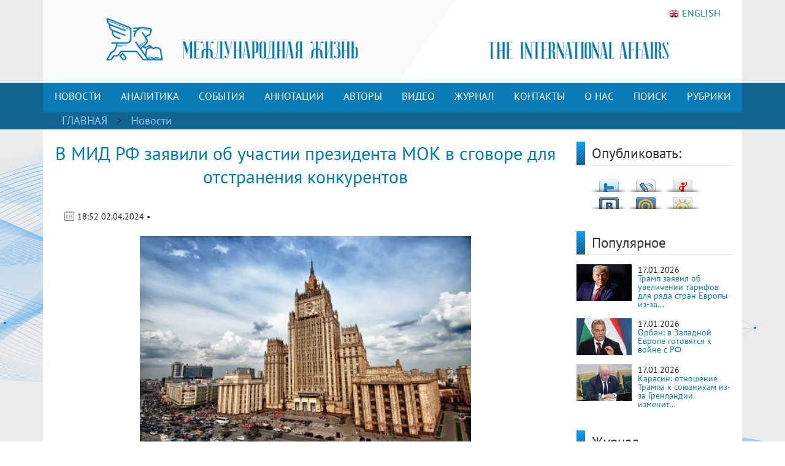

--- FILE ---
content_type: text/html; charset=UTF-8
request_url: https://interaffairs.ru/news/show/45381
body_size: 10990
content:
<!DOCTYPE html >
<!--[if lt IE 7 ]><html class="ie ie6" lang="en"> <![endif]-->
<!--[if IE 7 ]><html class="ie ie7" lang="en"> <![endif]-->
<!--[if IE 8 ]><html class="ie ie8" lang="en"> <![endif]-->
<!--[if (gte IE 9)|!(IE)]><!--><html lang="en-US"> <!--<![endif]-->
<head>
<meta name="zen-verification" content="6XtEWuWySNkdeqY5XiBGhdyBFgP39cOBN9BOufTs08FctoA2ZzMZScuf61IRZhxC" />
<meta name="yandex-verification" content="8a2cefddc9fa372f" />
<meta http-equiv="Content-Type" content="text/html; charset=utf-8" />
<meta name="viewport" content="width=400, initial-scale=1">
<link rel="alternate" type="application/rss+xml" title="RSS" href="https://interaffairs.ru/rss" />
<meta property="og:type" content="article">
<meta property="og:title" content="В МИД РФ заявили об участии президента МОК в сговоре для отстранения конкурентов" />
<meta property="og:site_name" content="Журнал Международная жизнь" />
<meta property="og:image" content="https://interaffairs.ru/i/2024/04/09708a7262d394f2fbc1bb5e193bcae7.jpg" />
<meta property="og:image:width" content="540">
<meta property="og:image:height" content="360">
<meta property="og:url" content="https://interaffairs.ru/news/show/45381">
<meta name="twitter:title" content="В МИД РФ заявили об участии президента МОК в сговоре для отстранения конкурентов" />
<meta name="twitter:domain" content="interaffairs.ru" />
<meta name="twitter:description" content="Журнал Международная жизнь, проблемы внешней политики, дипломатии, национальной безопасности, аналитический журнал" />
<meta name="twitter:image" content="https://interaffairs.ru/i/2024/04/09708a7262d394f2fbc1bb5e193bcae7.jpg" />
<meta name="twitter:card" content="summary_large_image" />
<meta name="twitter:site" content="@Interaffairs" />
<title>Журнал Международная жизнь - В МИД РФ заявили об участии президента МОК в сговоре для отстранения конкурентов</title>
<meta name="description" content="Журнал Международная жизнь, проблемы внешней политики, дипломатии, национальной безопасности, аналитический журнал"> 
<link rel="image_src" href="https://interaffairs.ru/i/2024/04/09708a7262d394f2fbc1bb5e193bcae7.jpg">
<meta name="keywords" content="">
<meta name="viewport" content="width=device-width, initial-scale=1.0">
    <link rel="shortcut icon" href="/i/favs/favicon.ico" type="image/x-icon" />
<link rel="apple-touch-icon" sizes="57x57" href="/i/favs/apple-touch-icon-57x57.png">
<link rel="apple-touch-icon" sizes="60x60" href="/i/favs/apple-touch-icon-60x60.png">
<link rel="apple-touch-icon" sizes="72x72" href="/i/favs/apple-touch-icon-72x72.png">
<link rel="apple-touch-icon" sizes="76x76" href="/i/favs/apple-touch-icon-76x76.png">
<link rel="apple-touch-icon" sizes="114x114" href="/i/favs/apple-touch-icon-114x114.png">
<link rel="apple-touch-icon" sizes="120x120" href="/i/favs/apple-touch-icon-120x120.png">
<link rel="apple-touch-icon" sizes="144x144" href="/i/favs/apple-touch-icon-144x144.png">
<link rel="apple-touch-icon" sizes="152x152" href="/i/favs/apple-touch-icon-152x152.png">
<link rel="apple-touch-icon" sizes="167x167" href="/i/favs/apple-touch-icon-167x167.png">
<link rel="apple-touch-icon" sizes="180x180" href="/i/favs/apple-touch-icon-180x180.png">
<link rel="icon" type="image/png" href="/i/favs/favicon-16x16.png" sizes="16x16">
<link rel="icon" type="image/png" href="/i/favs/favicon-32x32.png" sizes="32x32">
<link rel="icon" type="image/png" href="/i/favs/favicon-96x96.png" sizes="96x96">
<link rel="icon" type="image/png" href="/i/favs/android-chrome-192x192.png" sizes="192x192">
<meta name="msapplication-square70x70logo" content="/i/favs/smalltile.png" />
<meta name="msapplication-square150x150logo" content="/i/favs/mediumtile.png" />
<meta name="msapplication-wide310x150logo" content="/i/favs/widetile.png" />
<meta name="msapplication-square310x310logo" content="/i/favs/largetile.png" />

<link rel="stylesheet" href="/css/bootstrap.min.css">

<script src="/js/jquery-3.6.0.min.js"></script>



<script src="/js/bootstrap.min.js"></script>

<link rel="stylesheet" href="/css/fontawesome/all.css?version=0.0.1">



<!-- Custom CSS Codes
========================================================= -->

<!--[if IE]>
<style type="text/css">
  .controller{
		width:1060px;
	}
#slider{
	float:left;
	clear:both;
	width:100%;
	padding-bottom:20px;
}
</style>
<![endif]-->
</head>
<meta name="mediator" content="2821144" />
<meta name="mediator_author" content='' />
<meta name="mediator_published_time" content='2024-04-02T18:52:32+0300' />
<meta name="mediator_theme" content='Новости' />
                    <body>
<link rel="stylesheet" href='/css/font.css' > <link rel='stylesheet' id='superfish-css' href='/css/superfish.css?version=1' 
type='text/css' media='all' /> <link rel='stylesheet' id='ui-css' href='/css/ui.css?version=1' type='text/css' media='all' /> <link rel='stylesheet' id='base-css' href='/css/base.css?version=4' 
type='text/css' media='all' /> <link rel='stylesheet' id='stylesheet-css' href='/css/style.css?version=5.1.8' type='text/css' media='all' />
    <div class="container color-bg-header">
        <div class="row">
            <div class="col-12 header">
				<!-- Without new year stuff -->
                <a href="/"><img src="/img/header_5.gif" class="img-header" alt="Журнал Международная жизнь" /></a>
				<!-- With new year stuff -->
				<!-- <a href="/"><img src="/img/header_5_12june2021.png" class="img-header" alt="Журнал Международная жизнь" /></a> -->
				<!-- <a href="/rubric/show/81"><img src="/img/header_5_ng_and_80.png" class="img-header" alt="Журнал Международная жизнь" /></a> -->
				<!-- <a href="/"><img src="/img/header_5_ng.png" class="img-header" alt="Журнал Международная жизнь" /></a> -->
                <a class="lang" href="https://en.interaffairs.ru/"><img style="margin-right: 5px;" alt="" src="/img/flag_eng.png" width="16" height="16" />ENGLISH</a>
            </div>
        </div>
    </div>
    <div class="container-fluid" style="background-color: #126591;">
        <div class="container color-bg-menu">
            <div class="row">
                <div class="col-12 pad-menu-no">
                    <nav class="navbar navbar-expand-lg navbar-dark color-bg-menu">
                          	<button class="navbar-toggler" type="button" data-toggle="collapse" data-target="#navbar1" aria-controls="navbar1" aria-expanded="false" aria-label="Toggle navigation">
                                <span class="navbar-toggler-icon"></span>
                            </button>
                        <div class="collapse navbar-collapse justify-content-center dropdown" id="navbar1">
    	                    <ul class="navbar-nav">
                                <li class="nav-item active menu-height-block">
                                    <a class="nav-link text-menu-knopka" href="/rubric/show/76">НОВОСТИ</a>
                                </li>
                                <li class="nav-item active menu-height-block">
                                    <a class="nav-link text-menu-knopka" href="/rubric/show/38">АНАЛИТИКА</a>
                                </li>
                                <li class="nav-item active menu-height-block">
									<a class="nav-link text-menu-knopka" href="/rubric/show/5">СОБЫТИЯ</a>
                                </li>
                                <li class="nav-item active menu-height-block">
                                    <a class="nav-link dropdown-toggle text-menu-knopka" href="#" id="navbarDropdown2" role="button" data-toggle="dropdown" aria-haspopup="true" aria-expanded="false">АННОТАЦИИ</a>
                                    <div class="dropdown-menu dropdown-menu-annotation" aria-labelledby="navbarDropdown">
                                        <a class="dropdown-item" href="/rubric/show/21">На русском</a>
                                        <a class="dropdown-item" href="/rubric/show/22">На английском</a>
                                    </div>
                                </li>
                                <li class="nav-item active menu-height-block">
                                    <a class="nav-link dropdown-toggle text-menu-knopka" href="#" id="navbarDropdown2" role="button" data-toggle="dropdown" aria-haspopup="true" aria-expanded="false">АВТОРЫ</a>
                                    <div class="dropdown-menu dropdown-menu-authors" aria-labelledby="navbarDropdown">
                                        <a class="dropdown-item" href="/author">Авторы сайта</a>
                                        <a class="dropdown-item" href="/jauthor">Авторы журнала</a>
                                    </div>
                                </li>
                                <li class="nav-item active menu-height-block">
                                    <a class="nav-link text-menu-knopka" href="/rubric/show/42">ВИДЕО</a>
                                </li>
                                <li class="nav-item active menu-height-block">
                                    <a class="nav-link text-menu-knopka" href="/virtualread">ЖУРНАЛ</a>
                                </li>
                                <li class="nav-item active menu-height-block">
                                    <a class="nav-link text-menu-knopka" href="/page/show/contacts">КОНТАКТЫ</a>
                                </li>
                                <li class="nav-item active menu-height-block">
                                    <a class="nav-link dropdown-toggle text-menu-knopka" href="#" id="navbarDropdown2" role="button" data-toggle="dropdown" aria-haspopup="true" aria-expanded="false">О&nbsp;НАС</a>
                                    <div class="dropdown-menu dropdown-menu-right" aria-labelledby="navbarDropdown">
                                        <a class="dropdown-item" href="/virtualread/buklet_2017/files/assets/downloads/publication.pdf">Журнал «Международная жизнь» - сегодня</a>
                                        <a class="dropdown-item" href="/page/show/editor">Главный редактор о журнале</a>
                                        <a class="dropdown-item" href="/page/show/council">Совет журнала</a>
										<a class="dropdown-item" href="/page/show/sciencecouncil">Научный совет</a>
                                        <a class="dropdown-item" href="/page/show/editors">Редакционная коллегия</a>
                                        <a class="dropdown-item" href="/page/show/vak">Журнал включен в ВАК</a>
                                        <a class="dropdown-item" href="/page/show/rules">Правила предоставления статей</a>
                                        <a class="dropdown-item" href="/page/show/ethics">Редакционная этика</a>
                                        <a class="dropdown-item" href="/page/show/docs">Документы</a>
										<a class="dropdown-item" href="/page/show/review-statement">Положение о рецензировании</a>
                                        <a class="dropdown-item" href="/paged/show/90year">100-летие журнала</a>
                                        <a class="dropdown-item" href="/page/show/partners">Партнёры</a>
                                    </div>
                                </li>
                                <li class="nav-item active menu-height-block">
                                    <a class="nav-link text-menu-knopka" href="/search">ПОИСК</a>
                                </li>
                                <li class="nav-item dropdown active menu-height-block">
                                    <a class="nav-link dropdown-toggle text-menu-knopka" href="#" id="navbarDropdown1" role="button" data-toggle="dropdown" aria-haspopup="true" aria-expanded="false">РУБРИКИ</a>
                                    <div class="dropdown-menu dropdown-menu-right" aria-labelledby="navbarDropdown">
                                        <a class="dropdown-item" href="/rubric/show/79">100 лет журналу «Международная жизнь»</a>
										<a class="dropdown-item" href="/rubric/show/81">80 лет Победы</a>
                                        <a class="dropdown-item" href="/rubric/show/59">Актуальное интервью</a>
                                        <a class="dropdown-item" href="/rubric/show/21">Аннотации</a>
                                        <a class="dropdown-item" href="/rubric/show/22">Аннотации ENG</a>
                                        <a class="dropdown-item" href="/rubric/show/42">Видео</a>
                                        <a class="dropdown-item" href="/rubric/show/17">Визави с миром</a>
                                        <a class="dropdown-item" href="/rubric/show/37">Говорят послы</a>
										<a class="dropdown-item" href="/rubric/show/78">Дискурс</a>
                                        <a class="dropdown-item" href="/rubric/show/19">Золотая коллекция</a>
                                        <a class="dropdown-item" href="/rubric/show/40">ИноСМИ</a>
                                        <a class="dropdown-item" href="/rubric/show/4">Инфографика</a>
                                        <a class="dropdown-item" href="/rubric/show/45">История без купюр</a>
                                        <a class="dropdown-item" href="/conference">Конференции</a>
                                        <a class="dropdown-item" href="/rubric/show/56">Культурная дипломатия</a>
                                        <a class="dropdown-item" href="/rubric/show/76">Новости</a>
                                        <a class="dropdown-item" target="_blank" href="http://www.reading-hall.ru/nasha_smolenka/index.php">Наша Смоленка: все выпуски</a>
                                        <a class="dropdown-item" href="/rubric/show/11">Рецензии</a>
                                        <a class="dropdown-item" href="/rubric/show/5">События, факты, комментарии</a>
										<a class="dropdown-item" href="/rubric/show/44">Соотечественники</a>
                                        <a class="dropdown-item" href="/rubric/show/20">Специальный выпуск</a>
                                        <a class="dropdown-item" href="/rubric/show/70">Читайте в новом номере</a>
                                        <a class="dropdown-item" href="/rubric/show/41">Что происходит? - Видео</a>
                                        <a class="dropdown-item" href="/rubric/show/38">Экспертная аналитика</a>
                                    </div>
                                </li>
                            </ul>
                        </div>
                    </nav>
                </div>
            </div>
        </div>
    </div>
    <div class="container-fluid" style="background-color: #126591;">
    <div class="container pad-5">
        <a class="text-rubric text-rubric_first" href="/">ГЛАВНАЯ</a><a class="text-rubric"> > </a><span class="text-rubric"">
        <a href="/rubric/show/76">Новости</a>         </span>
    </div>
    </div>
    <div class="container" style="background-color: #fff;">
        <div class="row">
            <div class="col-xs-12 col-md-12 col-lg-9">
                <h1 class="article-title">В МИД РФ заявили об участии президента МОК в сговоре для отстранения конкурентов</h1>
                    <div class="article-pubdate">
                        <img class="calendar-ico-2" src="/img/calendar_ico.png">
                           18:52 02.04.2024 •                     </div>
                    <div class="article-pic">
                    <img src="/i/2024/04/09708a7262d394f2fbc1bb5e193bcae7.jpg">                    </div>
                    <div class="article-body">
                        <p style="font-weight: 400;">Официальный представитель МИД РФ Мария Захарова в своем <a href="https://t.me/MariaVladimirovnaZakharova/7746">Telegram-канале</a> заявила, что президент МОК Томас Бах вступил в сговор для отстранения конкурентов на международных соревнованиях.</p>
<p style="font-weight: 400;">Так она прокомментировала слова Баха о том, что комитет просил украинскую сторону следить за патриотическими высказываниями российских спортсменов в интернете, чтобы не допустить их участия в Олимпиаде в&nbsp;Париже.</p>
<p style="font-weight: 400;">&laquo;Томас Бах вступил в политико-административный и, очевидно, преступный сговор с одной конкретной стороной для отстранения сильных спортивных конкурентов на международных соревнованиях&raquo;, - отметила дипломат.</p>
<p style="font-weight: 400;">Захарова добавила, что &laquo;отношения президента МОК Баха с национальным олимпийским комитетом Украины и её чиновниками, признания в &laquo;просьбе следить за российскими атлетами&raquo; должны стать предметом тщательного расследования&raquo;.</p>
<p style="font-weight: 400;">Ранее в журнале &laquo;Международная жизнь&raquo; был опубликован <a href="https://interaffairs.ru/news/show/43832">материал</a>, посвященный &laquo;неспортивному поведению&raquo; МОК.&nbsp;</p>
<p>&laquo;Даже в самые тяжелые моменты холодной войны, спорт, подобно культуре и науке, позволял снять напряжение в отношениях стран и народов, сблизить общества и культуры вопреки идеологическим разногласиям, создать точки соприкосновения &ndash; как легендарная хоккейная суперсерия или американо-китайская пинг-понговая дипломатия. Исключением может считаться разве что первая половина 1980-х, когда США запустили бессмысленную, ударившую лишь по зрителям и спортсменам, кампанию бойкота московской Олимпиады &ndash; и СССР был вынужден ответить симметрично. Но этот непростой период, как казалось, стал лишь аберрацией &ndash; вскоре обе стороны согласились, что зашли слишком далеко и решили оставить политизацию спорта в прошлом.</p>
<p>К сожалению, сегодня ситуация изменилась. Наши геополитические оппоненты, давно продемонстрировавшие полное отсутствие принципов и этических норм, уже давно и последовательно ведут работу по выхолащиванию принципов олимпийского движения. Нельзя не вспомнить, как в дни окончания Олимпиады в Сочи был организован госпереворот на Украине, а затем &ndash; путем лжи, подлогов и провокаций в &laquo;деле Родченкова&raquo; - предпринято немало усилий для того, чтобы обесценить организационный и спортивный триумф России. Впрочем, останавливаться на этих сомнительных успехах коллективный Запад оказался вовсе не намерен &ndash; и сразу после начала специальной военной операции продавил решения об антигуманных и циничных санкциях против российских спортсменов (включая, как ни трагично, даже героев-паралимпийцев), которые останутся в силе и во время парижской Олимпиады&raquo;, - говорилось в статье.&nbsp;</p>
<p style="font-weight: 400;">&nbsp;</p>
<p style="font-weight: 400;">&nbsp;</p>						<p style="text-align: left;"><a href="https://zen.yandex.ru/id/5c62e2c6ae6f0200adeabbc4">Читайте другие материалы журнала &laquo;Международная жизнь&raquo; на нашем канале Яндекс.Дзен.</a></p>
						<p style="text-align: left;">Подписывайтесь на наш Telegram &ndash; канал: <a href="https://t.me/interaffairs">https://t.me/interaffairs</a></p>
                    </div>
                    <div class="article-body article-keywords">
						<p>Ключевые слова: <a href="/tags/show/764">Россия</a> <a href="/tags/show/1158">Украина</a> <a href="/tags/show/1420">Олимпийские игры</a> <a href="/tags/show/2039">Париж</a> <a href="/tags/show/4606">МОК</a> <a href="/tags/show/9412">Захарова</a> <a href="/tags/show/26135">сговор</a> </p>                    </div>
                    <div class="print"><a href="/news/printable/45381"><img src="/i/print_icon.png" width="40px" alt="Версия для печати" title="Версия для печати"></a></div>
                
                    <div class="related-block">
                    <div class="line-3">
                        <h6 class="last-news">МАТЕРИАЛЫ ПО ТЕМЕ</h6>
                    </div>
					<div class="row"><li class="col-sx-12 col-md-3 col-lg-3 in_number_related"><a class="image-in-number" href="/news/show/54419"><img src="https://interaffairs.ru/i/2026/01/5b832ef0fcddab5a9aa87ab776990471.jpg" alt="Орбан: в Западной Европе готовятся к войне с РФ"></a>
                                    <span><img src="/img/calendar_ico.png"></span>
                                    <span class="span-data-last-news">17-01-2026</span>
                                   <p><a href="/news/show/54419">Орбан: в Западной Европе готовятся к войне с РФ</a></p></li><li class="col-sx-12 col-md-3 col-lg-3 in_number_related"><a class="image-in-number" href="/news/show/54417"><img src="https://interaffairs.ru/i/2026/01/998c89282cb1e8d61c35d3fd77890c36.jpg" alt="Карасин: отношение Трампа к союзникам из-за Гренландии изменит обстановку в НАТО"></a>
                                    <span><img src="/img/calendar_ico.png"></span>
                                    <span class="span-data-last-news">17-01-2026</span>
                                   <p><a href="/news/show/54417">Карасин: отношение Трампа к союзникам из-за Гренландии...</a></p></li><li class="col-sx-12 col-md-3 col-lg-3 in_number_related"><a class="image-in-number" href="/news/show/54415"><img src="https://interaffairs.ru/i/2026/01/031627e1181622ca8be47a4811318f59.jpg" alt="В ВС Дании назвали Россию большей угрозой для Гренландии, чем США"></a>
                                    <span><img src="/img/calendar_ico.png"></span>
                                    <span class="span-data-last-news">17-01-2026</span>
                                   <p><a href="/news/show/54415">В ВС Дании назвали Россию большей угрозой для Гренландии,...</a></p></li><li class="col-sx-12 col-md-3 col-lg-3 in_number_related"><a class="image-in-number" href="/news/show/54414"><img src="https://interaffairs.ru/i/2026/01/4e9691b9a0dc53b78112ba9776228be5.jpg" alt="Посол Барбин: в России способны убедить НАТО отказаться от провокаций на Балтике"></a>
                                    <span><img src="/img/calendar_ico.png"></span>
                                    <span class="span-data-last-news">17-01-2026</span>
                                   <p><a href="/news/show/54414">Посол Барбин: в России способны убедить НАТО отказаться...</a></p></li></div></div>  
            </div>
            <div class="col-xs-12 col-md-12 col-lg-3">
            	<div class="row">
    <div class="col-lg-12">
        <div class="line-1-sidebar-2">
            <h6 class="last-news">Опубликовать:</h6>
        </div>
        <div class="tab-content" style="padding-right: 10px;">
        	<div id="share_right" class="clear"> <div id="listSocial"><ul><li id="ls3"><a onclick="window.open('http://twitter.com/share?text=В МИД РФ заявили об участии президента МОК в сговоре для отстранения конкурентов | Журнал «Международная жизнь»&amp;url=https://interaffairs.ru/news/show/45381', 'twitter', 'width=626, height=436'); return false;" href="http://twitter.com/share?text=В МИД РФ заявили об участии президента МОК в сговоре для отстранения конкурентов | Журнал «Международная жизнь»&amp;url=https://interaffairs.ru/news/show/45381" title="Твитнуть">Твитнуть</a></li> <li id="ls4"><a onclick="window.open('http://www.livejournal.com/update.bml?event=https://interaffairs.ru/news/show/45381&amp;subject=В МИД РФ заявили об участии президента МОК в сговоре для отстранения конкурентов | Журнал «Международная жизнь»', 'lj', 'width=626, height=436'); return false;" href="http://www.livejournal.com/update.bml?event=https://interaffairs.ru/news/show/45381&amp;subject=В МИД РФ заявили об участии президента МОК в сговоре для отстранения конкурентов | Журнал «Международная жизнь»" title="Опубликовать в своем блоге livejournal.com">Опубликовать в своем блоге livejournal.com</a></li><li id="ls5"><a onclick="window.open('http://wow.ya.ru/posts_share_link.xml?url=https://interaffairs.ru/news/show/45381&amp;title=В МИД РФ заявили об участии президента МОК в сговоре для отстранения конкурентов | Журнал «Международная жизнь»', 'yaru', 'width=626, height=436'); return false;" href="http://wow.ya.ru/posts_share_link.xml?url=https://interaffairs.ru/news/show/45381&amp;title=В МИД РФ заявили об участии президента МОК в сговоре для отстранения конкурентов | Журнал «Международная жизнь»" title="Поделиться с друзьями на Я.ру">Поделиться с друзьями на Я.ру</a></li><li id="ls6"><a onclick="window.open('http://vk.com/share.php?url=https://interaffairs.ru/news/show/45381', 'vkontakte', 'width=626, height=436'); return false;" href="http://vk.com/share.php?url=https://interaffairs.ru/news/show/45381" title="Поделиться с друзьями ВКонтакте">Поделиться с друзьями ВКонтакте</a></li><li id="ls7"><a onclick="window.open('http://connect.mail.ru/share?share_url=https://interaffairs.ru/news/show/45381', 'mmir', 'width=626, height=436'); return false;" href="http://connect.mail.ru/share?share_url=https://interaffairs.ru/news/show/45381" title="Поделиться с друзьями Моего Мира на Mail.ru">Поделиться с друзьями Моего Мира на Mail.ru</a></li><li id="ls8"><a onclick="window.open('http://www.odnoklassniki.ru/dk?st.cmd=addShare&amp;st.s=1&amp;st._surl=https://interaffairs.ru/news/show/45381', 'odkl', 'width=626, height=436'); return false;" href="http://www.odnoklassniki.ru/dk?st.cmd=addShare&amp;st.s=1&amp;st._surl=https://interaffairs.ru/news/show/45381" title="Поделиться с друзьями в Одноклассниках">Поделиться с друзьями в Одноклассниках</a></li> </ul> </div></div>        </div>
    </div>
	<div class="col-lg-12">
        <div class="line-1-sidebar-2">
            <h6 class="last-news">Популярное</h6>
        </div>
        <div class="tab-content">
            <ul class="bok-menu-rubrics">
                
                                    <li>    
        <a href="/news/show/54420"><img src="/i/cache/1fb9487b665f715b4e6fc1546b7b9313_w90_h60_cp_sc.jpg" width="90" height="60" alt="Трамп заявил об увеличении тарифов для ряда стран Европы из-за их позиции по Гренландии"></a>
        <p>
            <span>17.01.2026</span><a href="/news/show/54420" alt="Трамп заявил об увеличении тарифов для ряда стран Европы из-за их позиции по Гренландии" title="Трамп заявил об увеличении тарифов для ряда стран Европы из-за их позиции по Гренландии">Трамп заявил об увеличении тарифов для ряда стран Европы из-за...</a>
        </p>
                    </li>
                                    
                                    <li>    
        <a href="/news/show/54419"><img src="/i/cache/df5f3703667c42a655f334f0ea1be280_w90_h60_cp_sc.jpg" width="90" height="60" alt="Орбан: в Западной Европе готовятся к войне с РФ"></a>
        <p>
            <span>17.01.2026</span><a href="/news/show/54419" alt="Орбан: в Западной Европе готовятся к войне с РФ" title="Орбан: в Западной Европе готовятся к войне с РФ">Орбан: в Западной Европе готовятся к войне с РФ</a>
        </p>
                    </li>
                                    
                                    <li>    
        <a href="/news/show/54417"><img src="/i/cache/38410f338fa55f2d0c576304761f6bb6_w90_h60_cp_sc.jpg" width="90" height="60" alt="Карасин: отношение Трампа к союзникам из-за Гренландии изменит обстановку в НАТО"></a>
        <p>
            <span>17.01.2026</span><a href="/news/show/54417" alt="Карасин: отношение Трампа к союзникам из-за Гренландии изменит обстановку в НАТО" title="Карасин: отношение Трампа к союзникам из-за Гренландии изменит обстановку в НАТО">Карасин: отношение Трампа к союзникам из-за Гренландии изменит...</a>
        </p>
                    </li>
                                         
            </ul>
        </div>
    </div>
    	<div class="col-lg-12">
        <div class="line-1-sidebar-2">
            <h6 class="last-news">Журнал</h6>
        </div>
        <div class="tab-content">
                         <ul class="block_confe">
                            <li>
                                	    
                                
                                <div style="float: left;text-align: center;">
                                <a href="/virtualread/ia_rus/122025/files/assets/downloads/publication.pdf"><img width="140" height="197" src="/i/2025/12/2ed4aa60ea8dd8a599bcf3869dda886a.jpg"/></a>
                                <p><a href="/jauthor/num/2025/12">Текстовая версия</a></p>
                                <p><a href="/virtualread/ia_rus/122025/files/assets/downloads/publication.pdf">PDF версия</a></p>
                                 </div>
                        
                                
                                <div style="float: left;text-align: center;">
                                <a href="/virtualread/ia_rus/112025/files/assets/downloads/publication.pdf"><img width="140" height="197" src="/i/2025/11/38d4a3160cf10da58860f402ea7e1f38.jpg"/></a>
                                <p><a href="/jauthor/num/2025/11">Текстовая версия</a></p>
                                <p><a href="/virtualread/ia_rus/112025/files/assets/downloads/publication.pdf">PDF версия</a></p>
                                 </div>
                            </li>
        </ul>   
        </div>
    </div>
    <div class="col-lg-12">
    <div class="subscribe">
                <div style="text-align: initial;"><img src="/img/ic-mail.png" class="img-icon-podpiska"> <span class="text-title-podpiska" >EMAIL ПОДПИСКА</span></div>
                <div class="text-content-podpiska">Подпишитесь на лучшие материалы журнала «Международная жизнь»</div>
                <a href="/subscribe/" class="btn btn-knopka-podpisatsa">ПОДПИСАТЬСЯ</a>

<!--
                <a class="subscribe_button button" href="/subscribe/">
                <span class="button__text">Подписаться</span>
                </a>
-->
    </div>
    </div>
</div>            </div>
            </div>
            <div class="col-xs-12 col-md-12 col-lg-9">
                <div id="share" class="clear"> <div id="listSocial"><ul><li id="ls3"><a onclick="window.open('http://twitter.com/share?text=В МИД РФ заявили об участии президента МОК в сговоре для отстранения конкурентов | Журнал «Международная жизнь»&amp;url=https://interaffairs.ru/news/show/45381', 'twitter', 'width=626, height=436'); return false;" href="http://twitter.com/share?text=В МИД РФ заявили об участии президента МОК в сговоре для отстранения конкурентов | Журнал «Международная жизнь»&amp;url=https://interaffairs.ru/news/show/45381" title="Твитнуть">Твитнуть</a></li> <li id="ls4"><a onclick="window.open('http://www.livejournal.com/update.bml?event=https://interaffairs.ru/news/show/45381&amp;subject=В МИД РФ заявили об участии президента МОК в сговоре для отстранения конкурентов | Журнал «Международная жизнь»', 'lj', 'width=626, height=436'); return false;" href="http://www.livejournal.com/update.bml?event=https://interaffairs.ru/news/show/45381&amp;subject=В МИД РФ заявили об участии президента МОК в сговоре для отстранения конкурентов | Журнал «Международная жизнь»" title="Опубликовать в своем блоге livejournal.com">Опубликовать в своем блоге livejournal.com</a></li><li id="ls5"><a onclick="window.open('http://wow.ya.ru/posts_share_link.xml?url=https://interaffairs.ru/news/show/45381&amp;title=В МИД РФ заявили об участии президента МОК в сговоре для отстранения конкурентов | Журнал «Международная жизнь»', 'yaru', 'width=626, height=436'); return false;" href="http://wow.ya.ru/posts_share_link.xml?url=https://interaffairs.ru/news/show/45381&amp;title=В МИД РФ заявили об участии президента МОК в сговоре для отстранения конкурентов | Журнал «Международная жизнь»" title="Поделиться с друзьями на Я.ру">Поделиться с друзьями на Я.ру</a></li><li id="ls6"><a onclick="window.open('http://vk.com/share.php?url=https://interaffairs.ru/news/show/45381', 'vkontakte', 'width=626, height=436'); return false;" href="http://vk.com/share.php?url=https://interaffairs.ru/news/show/45381" title="Поделиться с друзьями ВКонтакте">Поделиться с друзьями ВКонтакте</a></li><li id="ls7"><a onclick="window.open('http://connect.mail.ru/share?share_url=https://interaffairs.ru/news/show/45381', 'mmir', 'width=626, height=436'); return false;" href="http://connect.mail.ru/share?share_url=https://interaffairs.ru/news/show/45381" title="Поделиться с друзьями Моего Мира на Mail.ru">Поделиться с друзьями Моего Мира на Mail.ru</a></li><li id="ls8"><a onclick="window.open('http://www.odnoklassniki.ru/dk?st.cmd=addShare&amp;st.s=1&amp;st._surl=https://interaffairs.ru/news/show/45381', 'odkl', 'width=626, height=436'); return false;" href="http://www.odnoklassniki.ru/dk?st.cmd=addShare&amp;st.s=1&amp;st._surl=https://interaffairs.ru/news/show/45381" title="Поделиться с друзьями в Одноклассниках">Поделиться с друзьями в Одноклассниках</a></li> </ul> </div></div>
                <div class="clear block_empty10"></div><div class="block_empty10"></div>				<!-- 
                <div id="disqus_thread"></div>
                <script type="text/javascript">
                    /* * * CONFIGURATION VARIABLES * * */
                    var disqus_shortname = 'interaffairs';

                    /* * * DON'T EDIT BELOW THIS LINE * * */
                    (function() {
                        var dsq = document.createElement('script'); dsq.type = 'text/javascript'; dsq.async = true;
                        dsq.src = 'https://' + disqus_shortname + '.disqus.com/embed.js';
                        (document.getElementsByTagName('head')[0] || document.getElementsByTagName('body')[0]).appendChild(dsq);
                    })();
                </script>
                <noscript>Please enable JavaScript to view the <a href="https://disqus.com/?ref_noscript" rel="nofollow">comments powered by Disqus.</a></noscript>
				 -->
            </div>
        </div>
    </div>
<!-- Footer -->
 <div class="container color-footer">
        <div class="row" style="line-height: 1;">
            <div class="col-md-3 col-footer-1">
                    <h5 class="line line-footer line-line-footer">
                        <span><strong><a class="text-title-footer" style="color: white;">Контакты</a></strong></span>
                    </h5>
                            <p><img src="/img/ic-map.png"> <a href="/page/show/contacts" class="color-text-a-footer">Москва, Гороховский переулок, 14</a></p>
                            <p><span><a href="mailto:journal@interaffairs.ru" target="_blank" class="color-text-a-footer">journal@interaffairs.ru</a>
                            <p><img src="/img/ic-mobile.png"> <a href="tel:+74992653781" class="color-text-a-footer">+7(499)265-37-81</a></p>
                            <p>Главный редактор: А.Г. Оганесян</p>
                </div>
            <div class="col-md-9 col-footer-1">
                <div class="row">
                    <div class="col-12">
                        <h5 class="line line-footer line-line-footer">
                            <span><strong><a class="text-title-footer" style="color: white;">Партнеры</a></strong></span>
                        </h5>
                    </div>
                </div>
                <div class="row" style="margin-left: 1px;">
                    <div class="council-footer">
                    <div class="council-center-footer-in"><a title="Министерство иностранных дел РФ" target="_blank" href="http://www.mid.ru/"><img alt="Министерство иностранных дел РФ" src="/img/midrf.png" /></a></div>
                    </div>
                    <div class="council-footer">
                    <div class="council-center-footer-in"><a title="Московский государственный институт международных отношений МГИМО (У) МИД РФ" target="_blank" href="http://www.mgimo.ru/"><img alt="Московский государственный институт международных отношений МГИМО (У) МИД РФ" src="/img/mgimo.png" /></a></div>
                    </div>
                    <div class="council-footer">
                    <div class="council-center-footer-in"><a title="Фонд стратегической культуры" target="_blank" href="http://www.fondsk.ru/"><img alt="Фонд стратегической культуры" src="/img/fondsk.png" /></a></div>
                    </div>
                    <div class="council-footer">
                    <div class="council-center-footer-in"><a title="Дипломатическая Академия МИД РФ" target="_blank" href="http://www.dipacademy.ru/"><img alt="Дипломатическая Академия МИД РФ" src="/img/dipacademy1.png" /></a></div>
                    </div>
                    <div class="council-footer">
                    <div class="council-center-footer-in"><a title="Информационно - аналитическое издание Фонда исторической перспективы" target="_blank" href="http://www.stoletie.ru/"><img alt="Информационно - аналитическое издание Фонда исторической перспективы" src="/i/banner_stol.jpg" /></a></div>
                    </div>
                    <div class="council-footer">
                    <div class="council-center-footer-in"><a title="Торгово-промышленная палата РФ" target="_blank" href="http://www.tpprf.ru/"><img alt="Торгово-промышленная палата РФ" src="/i/tpp.gif" /></a></div>
                    </div>
                    <div class="council-footer">
                    <div class="council-center-footer-in"><a title="Россотрудничество" target="_blank" href="http://rs.gov.ru/"><img alt="Россотрудничество" src="/i/rossotr.gif" /></a></div>
                    </div>
                    <div class="council-footer">
                    <div class="council-center-footer-in"><a title="www.ervik-eu.org" target="_blank" href="http://www.ervik-eu.org/"><img alt="www.ervik-eu.org" src="/i/ervik.jpg" /></a></div>
                    </div>
                    <div class="council-footer">
                    <div class="council-center-footer-in"><a title="shafranik.ru | Шафраник Юрий Константинович" target="_blank" href="http://www.shafranik.ru/"><img alt="shafranik.ru | Шафраник Юрий Константинович" src="/i/2018/12/ee6334c9e68f901720994f2a11c2f6b1.jpg" /></a></div>
                    </div>
                    <div class="council-footer">
                    <div class="council-center-footer-in"><a title="МИА «Россия сегодня»" target="_blank" href="http://россиясегодня.рф/"><img src="/img/russiatoday1.png"></a></div>
                    </div>
                    <div class="council-footer">
                    <div class="council-center-footer-in"><a title="ПИР-Центр" target="_blank" href="https://www.pircenter.org/"><img alt="ПИР-Центр" src="/i/pir.png" /></a></div>
                    </div>
                    <div class="council-footer">
                    <div class="council-center-footer-in"><a title="spisaniemo.bg" target="_blank" href="http://spisaniemo.bg/"><img alt="spisaniemo.bg" src="/i/banner_mo.jpg" /></a></div>
                    </div>
                    <div class="council-footer">
                    <div class="council-center-footer-in"><a title="Международная выставка-форум «Россия»" target="_blank" href="https://russia.ru/"><img alt="Международная выставка-форум «Россия»" src="/i/rossiya.png" /></a></div>
                    </div>
                    <div class="council-footer">
                    <div class="council-center-footer-in"><a title="Человек и мир" target="_blank" href="https://perspectum.info/"><img alt="Человек и мир" src="/img/chelovek_i_mir.jpg" /></a></div>
                    </div>
                    <div class="council-footer">
                    <div class="council-center-footer-in"><a title="Modern Diplomacy" target="_blank" href="http://moderndiplomacy.eu/"><img alt="Modern Diplomacy" src="/i/2017/10/d3e8922efc6a0ca233938348a9561e96.jpg" /></a></div>
                    </div>
                    <div class="council-footer">
                    <div class="council-center-footer-in"><a title="БРИКС. Мир Традиций" target="_blank" href="https://www.bricsmt.ru/"><img alt="БРИКС. Мир Традиций" src="/i/2023/03/076fb412fa6f7eaa1e0064aadc4281a4.png" /></a></div>
                    </div>
                </div>
                <div class="row">
                    <div class="col-12 hidden col-footer-1">
                        <a href="/?show_desktop_mode=true" class="color-text-a-footer">Полная версия сайта</a>
                    </div>
                </div>
                </div>
                <div class="col column-one-third no-mobile">
                </div>
        </div>
        <div class="row color-footer-2">
            <div class="col-xs-12 col-md-12 col-sm-12 col-lg-8">
                <p class="text-bottom-footer" style="margin-top: 16px;">© МИД РФ, Редакция журнала «Международная жизнь». 2009 – 2025</p>
                                </div>
            <div class="col-sm-12 col-lg-4 no-mobile">

                        <div class="soc">
                                        <!-- Rating@Mail.ru logo -->
                                        <a href="https://top.mail.ru/jump?from=3053479">
                                        <img src="//top-fwz1.mail.ru/counter?id=3053479;t=341;l=1" 
                                        style="border:0;" height="18" width="88" alt="Рейтинг@Mail.ru" /></a>
                                        <!-- //Rating@Mail.ru logo -->
                            <a href="/rss" class="color-text-a-footer"><i class="fas fa-rss icon-footer-soc"></i></a>
                            <a target="_blank" rel="nofollow" href="https://vk.com/club27384337" class="color-text-a-footer"><i class="fab fa-vk icon-footer-soc"></i></a>
                            <a target="_blank" rel="nofollow" href="https://twitter.com/Interaffairs" class="color-text-a-footer"><i class="fab fa-x-twitter icon-footer-soc"></i></a>
                            <a target="_blank" rel="nofollow" href="https://www.youtube.com/user/interaffairs" class="color-text-a-footer"><i class="fab fa-youtube icon-footer-soc"></i></a>
							<a target="_blank" rel="nofollow" href="https://rutube.ru/channel/24366529/" class="color-text-a-footer"><i class="fa fa-registered icon-footer-soc"></i></a>
                            <a target="_blank" rel="nofollow" href="https://t.me/interaffairs" class="color-text-a-footer"><i class="fab fa-telegram-plane icon-footer-soc"></i></a>
							<a target="_blank" rel="nofollow" href="https://ok.ru/group/59714880405522" class="color-text-a-footer"><i class="fab fa-odnoklassniki icon-footer-soc"></i></a>
							<a target="_blank" rel="nofollow" href="https://zen.yandex.ru/id/5c62e2c6ae6f0200adeabbc4" class="color-text-a-footer"><i class="fab fa-yandex icon-footer-soc"></i></a>
                        </div>
            </div>
        </div>
    </div>

<!--<script type='text/javascript' src='/js/jquery.js'></script>-->
<!--<script type='text/javascript' src='/js/customM.js'></script>-->
<!--<script type='text/javascript' src='/js/easing.min.js'></script>-->
<!--<script type='text/javascript' src='/js/superfish.js'></script>-->
<!--<script type='text/javascript' src='/js/carouFredSel.js'></script>-->
<!--<script type='text/javascript' src='/js/mobilemenu.js'></script>-->
<!--<script type='text/javascript' src='/js/ui.js'></script>-->
<!--<script type='text/javascript' src='/js/html5.js'></script>-->
<!--<script type='text/javascript' src='/js/flexslider-min.js'></script>-->
<!--<script type='text/javascript' src='/js/jquery.flexslider-min.js'></script>-->
<!--<script type='text/javascript' src='/js/mypassion.js'></script>-->

<!-- Google tag (gtag.js) -->
<script async src="https://www.googletagmanager.com/gtag/js?id=G-KENQXX13R1"></script>
<script>
  window.dataLayer = window.dataLayer || [];
  function gtag(){dataLayer.push(arguments);}
  gtag('js', new Date());

  gtag('config', 'G-KENQXX13R1');
</script>
<!-- Yandex.Metrika counter -->
<script type="text/javascript" >
    (function (d, w, c) {
        (w[c] = w[c] || []).push(function() {
            try {
                w.yaCounter19745413 = new Ya.Metrika2({
                    id:19745413,
                    clickmap:true,
                    trackLinks:true,
                    accurateTrackBounce:true,
                    webvisor:true
                });
            } catch(e) { }
        });

        var n = d.getElementsByTagName("script")[0],
            s = d.createElement("script"),
            f = function () { n.parentNode.insertBefore(s, n); };
        s.type = "text/javascript";
        s.async = true;
        s.src = "https://mc.yandex.ru/metrika/tag.js";

        if (w.opera == "[object Opera]") {
            d.addEventListener("DOMContentLoaded", f, false);
        } else { f(); }
    })(document, window, "yandex_metrika_callbacks2");
</script>
<link rel='stylesheet' id='stylesheet-css'  href='/css/bottom.css?version=1.2' type='text/css' media='all' />
<noscript><div><img src="https://mc.yandex.ru/watch/19745413" style="position:absolute; left:-9999px;" alt="" /></div></noscript>
<!-- /Yandex.Metrika counter -->
<!-- Rating@Mail.ru counter -->
<script type="text/javascript">
var _tmr = window._tmr || (window._tmr = []);
_tmr.push({id: "3053479", type: "pageView", start: (new Date()).getTime()});
(function (d, w, id) {
  if (d.getElementById(id)) return;
  var ts = d.createElement("script"); ts.type = "text/javascript"; ts.async = true; ts.id = id;
  ts.src = (d.location.protocol == "https:" ? "https:" : "http:") + "//top-fwz1.mail.ru/js/code.js";
  var f = function () {var s = d.getElementsByTagName("script")[0]; s.parentNode.insertBefore(ts, s);};
  if (w.opera == "[object Opera]") { d.addEventListener("DOMContentLoaded", f, false); } else { f(); }
})(document, window, "topmailru-code");
</script><noscript><div>
<img src="//top-fwz1.mail.ru/counter?id=3053479;js=na" style="border:0;position:absolute;left:-9999px;" alt="" />
</div></noscript>
<!-- //Rating@Mail.ru counter --> <script type='text/javascript' src='/js/stats.js'></script>
 <script type="text/javascript">
 window.onload=sendStats(45381);
 </script>
 <script class="js-mediator-script">
!function(e){function t(t,n){if(!(n in e)){for(var r,a=e.document,i=a.scripts,o=i.length;o--;)if(-1!==i[o].src.indexOf(t)){r=i[o];break}if(!r){r=a.createElement("script"),r.type="text/javascript",r.async=!0,r.defer=!0,r.src=t,r.charset="UTF-8";var d=function(){var e=a.getElementsByTagName("script")[0];e.parentNode.insertBefore(r,e)};"[object Opera]"==e.opera?a.addEventListener?a.addEventListener("DOMContentLoaded",d,!1):e.attachEvent("onload",d):d()}}}t("//mediator.mail.ru/script/2821144/","_mediator")}(window);
</script>
<!-- / Footer -->
</body>
</html>
